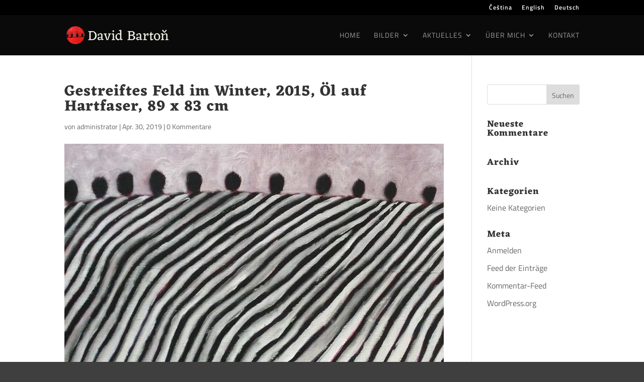

--- FILE ---
content_type: text/css
request_url: https://davidbarton.cz/wp-content/themes/grafikraum-divi-child-svestka/style.css?ver=4.19.5
body_size: 196
content:
/*
Theme Name: GRAFIKRAUM DIVI CHILD SVESTKA
Theme URI: https://grafikraum.at
Description: Smart. Flexible. Beautiful. Powerfull. ;)
Author: Grafikraum Wien
Author URI: https://grafikraum.at
Template: Divi
Version: 3.21.4
*/

/* Generated by Orbisius Child Theme Creator (http://orbisius.com/products/wordpress-plugins/orbisius-child-theme-creator/) on Sun, 07 Apr 2019 11:50:27 +0000 */ 
/* The plugin now uses the recommended approach for loading the css files.*/

